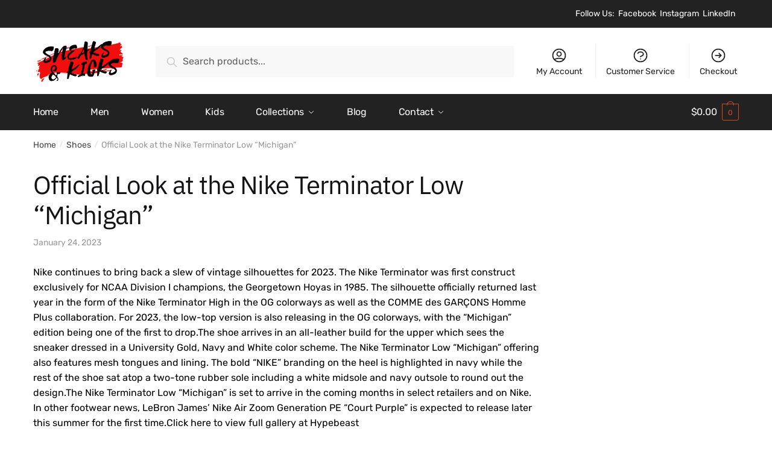

--- FILE ---
content_type: text/javascript
request_url: https://sneakskicks.com/wp-content/plugins/commercegurus-commercekit/assets/js/ajax-search.js?ver=1.2.2
body_size: 1926
content:
/* Javascript Document */
if ( commercekit_ajs.ajax_search == 1 ) {
document.addEventListener('DOMContentLoaded', function(){
	var minChar = commercekit_ajs.char_count;
	var maxHeight = 600;
	var deferRequestBy = 200;
	var cSuggestions = {};
	var cViewAlls = {};
	var inputs = document.querySelectorAll('input[type="search"]');
	inputs.forEach(function(input){
		var searchWidget = input.closest('.widget_search');
		var productWidget = input.closest('.woocommerce.widget_product_search');
		if( !searchWidget && !productWidget ) return false;
		var currentRequest = null;
		var currentCancel = null;
		var currentValue = '';
		var iwidth = input.offsetWidth;
		var form = input.closest('form');
		form.insertAdjacentHTML('beforeend', '<div class="commercekit-ajs-results" style="max-height: '+maxHeight+'px; width: '+iwidth+'px;"><div class="commercekit-ajs-suggestions" style="position: absolute; display: none; max-height: '+maxHeight+'px; z-index: 9999; width: '+iwidth+'px;"></div><div class="commercekit-ajs-view-all-holder" style="display: none;"></div></div>');
		input.setAttribute('autocomplete', 'off');
		input.classList.add('commercekit-ajax-search');
		
		if( commercekit_ajs.layout == 'product' ){
			var post_type = form.querySelector('input[name="post_type"]');
			if( post_type ){
				post_type.value = 'product';
			} else {
				var hidinput = document.createElement('input');
				hidinput.setAttribute('type', 'hidden');
				hidinput.setAttribute('name', 'post_type');
				hidinput.setAttribute('value', 'product');
				input.parentNode.insertBefore(hidinput, input.nextSibling);
			}
		} else {
			var post_type = form.querySelector('input[name="post_type"]');
			if( post_type ){
				post_type.parentNode.removeChild(post_type);
			}
		}

		form.addEventListener('submit', function(e){
			var formsugg = form.querySelector('.commercekit-ajs-suggestions');
			var active = formsugg.querySelector('.active');
			if( active ){
				e.preventDefault();
				active.querySelector('a').click();
				return false;
			}
		});
		input.addEventListener('keyup', function(e){
			formresult = form.querySelector('.commercekit-ajs-results');
			formsugg = form.querySelector('.commercekit-ajs-suggestions');
			formall = form.querySelector('.commercekit-ajs-view-all-holder');
			var code = (e.keyCode || e.which);
			if (code === 37 || code === 38 || code === 39 || code === 40 || code === 27 || code === 13 || input.value.length < minChar ) {
				if( code === 27 ) {
					clearTimeout(currentRequest);
					ckCloseAllSuggestions();
				} else if( code === 38 || code === 40 || code === 13 ) {
					var result = ckAjaxSearchKeyboardAccess(code, formsugg, input);
					if( result == false ){
						e.preventDefault();
						return;
					}
				} else {
					return;
				}
			} else {
				clearTimeout(currentRequest);
				ckCloseAllSuggestions();
				formsugg.innerHTML = ''; formsugg.style.display = 'none';
				formall.innerHTML = ''; formall.style.display = 'none';

				if( cSuggestions[input.value] !== undefined ){
					formsugg.innerHTML = cSuggestions[input.value];
					formsugg.style.display = 'block';
					formall.innerHTML = cViewAlls[input.value];
					if( cViewAlls[input.value] != '' ){
						formall.style.display = 'block';
						ckPrepareSuggestionsHeight(input, form, formall, formresult, formsugg);
					} else {
						ckPrepareSuggestionsHeight(input, form, null, formresult, formsugg);
					}
				} else {
					if( currentValue == input.value ){
						return;
					}
					currentRequest = setTimeout(function(){
						currentValue = input.value;
						input.setAttribute('style', 'background-image: url(' + commercekit_ajs.loader_icon + '); background-repeat: no-repeat; background-position:50% 50%;');
						var url = commercekit_ajs.ajax_url + '?action=' + commercekit_ajs.action+'&query='+input.value;
						if( currentCancel ){
							currentCancel.abort();
						}
						currentCancel = new AbortController();
						fetch(url, {signal: currentCancel.signal}).then(response => response.json()).then(json => {
							input.setAttribute('style', 'background-image: none; background-repeat: no-repeat; background-position:50% 50%;');
							var html = '';
							var canViewAll = true;
							if( json.suggestions.length == 0 ) {
								html = '<div class="autocomplete-no-suggestion">'+commercekit_ajs.no_results_text+'</div>';
								cSuggestions[input.value] = html;
								cViewAlls[input.value] = '';
								canViewAll = false;
							} else {
								json.suggestions.forEach(suggestion => {
									html += '<div class="autocomplete-suggestion">'+suggestion.data+'</div>';
								});
								cSuggestions[input.value] = html;
								cViewAlls[input.value] = json.view_all_link;
							}
							formsugg.innerHTML = cSuggestions[input.value];
							formsugg.style.display = 'block';
							if( canViewAll ) {
								formall.innerHTML = cViewAlls[input.value];
								formall.style.display = 'block';
								ckPrepareSuggestionsHeight(input, form, formall, formresult, formsugg);
							} else {
								ckPrepareSuggestionsHeight(input, form, null, formresult, formsugg);
							}
						}).catch(function(e){});

                    }, deferRequestBy);
				}
			}
		});
		input.addEventListener('focus', function(e){
			var input = e.target;
			if( input.classList.contains('commercekit-ajax-search') && input.value.length >= commercekit_ajs.char_count ){
				var form = input.closest('form');
				var formresult = form.querySelector('.commercekit-ajs-results');
				var formsugg = form.querySelector('.commercekit-ajs-suggestions');
				var formall = form.querySelector('.commercekit-ajs-view-all-holder');
				if( formsugg.querySelectorAll('.autocomplete-suggestion').length > 0 ){
					ckCloseAllSuggestions();
					if( !formall ) formall = null;
					if( formsugg ) formsugg.style.display = 'block';
					if( formall ) formall.style.display = 'block';
					ckPrepareSuggestionsHeight(input, form, formall, formresult, formsugg)
				} else {
					var keyup = new Event('keyup');
					input.dispatchEvent(keyup);
				}
			}
		});
	});
	document.onclick = function(e){
		if( !e.target.classList.contains('commercekit-ajs-suggestions') && !e.target.classList.contains('commercekit-ajax-search') ){
			ckCloseAllSuggestions();
		}
	}
});
}
function ckCloseAllSuggestions(){
	document.querySelectorAll('.commercekit-ajs-results').forEach(function(results){ 
		results.style.height = '0px';
	});
	document.querySelectorAll('.commercekit-ajs-suggestions').forEach(function(suggestion){
		suggestion.style.display = 'none';
	});
	document.querySelectorAll('.commercekit-ajs-view-all-holder').forEach(function(viewall){
		viewall.style.display = 'none';
	});
}
function ckPrepareSuggestionsHeight(input, form, formall, formresult, formsugg){
	var $height = 0;
	form.querySelectorAll('.autocomplete-suggestion, .autocomplete-no-suggestion').forEach(function(list){
		$height += list.offsetHeight;
	});
	if( formall ){
		$height += formall.offsetHeight;
	}
	formresult.style.height = $height+'px';
	formresult.style.width = input.offsetWidth+'px';
	formsugg.style.width = input.offsetWidth+'px';
	var oresult = form.querySelector('.commercekit-ajs-other-result');
	if( oresult ){
		oresult.parentNode.classList.add('commercekit-ajs-other-result-wrap');
	}
}
function ckAjaxSearchKeyboardAccess(code, formsugg, input){
	input.selectionStart = input.selectionEnd = input.value.length;
	if( formsugg.style.display == 'block' ){
		var active = formsugg.querySelector('.active');
		if( ! active ){
			if( !formsugg.firstChild.classList.contains('commercekit-ajs-other-result-wrap')){
				active = formsugg.firstChild;
			} else {
				if( formsugg.firstChild.nextSibling )
					active = formsugg.firstChild.nextSibling;
			}
		} else {
			if( code === 38 ){
				active.classList.remove('active');
				if( active.previousSibling ){
					if( !active.previousSibling.classList.contains('commercekit-ajs-other-result-wrap')){
						active = active.previousSibling;
					} else {
						if( active.previousSibling.previousSibling ){
							active = active.previousSibling.previousSibling;
						} else if( formsugg.lastChild ) {
							active = formsugg.lastChild;
						}
					}
				} else if( formsugg.lastChild ) {
					active = formsugg.lastChild;
				}
			}
			if( code === 40 ){
				active.classList.remove('active');
				if( active.nextSibling ){
					if( !active.nextSibling.classList.contains('commercekit-ajs-other-result-wrap')){
						active = active.nextSibling;
					} else {
						if( active.nextSibling.nextSibling ){
							active = active.nextSibling.nextSibling;
						} else if( formsugg.firstChild ){
							active = formsugg.firstChild;
						}
					}
				} else if( formsugg.firstChild ){
					active = formsugg.firstChild;
				}
			}
		}
		if( ( code === 38 || code === 40 ) && active ){
			active.classList.add('active');
		} else if( code === 13 && active ) {
			return false;
		}
		return true;
	}
}
function ckAdjustSuggestionsHeight(img){
	var $height = 0;
	var form = img.closest('form');
	var formresult = form.querySelector('.commercekit-ajs-results');
	var formall = form.querySelector('.commercekit-ajs-view-all-holder');
	form.querySelectorAll('.autocomplete-suggestion, .autocomplete-no-suggestion').forEach(function(list){
		$height += list.offsetHeight;
	});
	if( formall.style.display == 'block' ){
		$height += formall.offsetHeight;
	}
	formresult.style.height = $height+'px';
}


--- FILE ---
content_type: text/javascript
request_url: https://sneakskicks.com/wp-content/themes/shoptimizer/assets/js/main.min.js?ver=2.3.8
body_size: 1019
content:
var canRunClickFunc=!0;function makeTouchstartWithClick(e){if(!canRunClickFunc)return!1;setTimeout(function(){canRunClickFunc=!0},700);var t=e.target,o=t.closest(".mobile-filter");if(t.classList.contains("mobile-filter")||o)return e.stopPropagation(),e.preventDefault(),void document.querySelector("body").classList.toggle("filter-open");o=t.closest(".close-drawer");if(t.classList.contains("close-drawer")||o)return document.querySelector("body").classList.remove("filter-open"),void document.querySelector("body").classList.remove("mobile-toggled");o=t.closest(".menu-toggle");if(t.classList.contains("menu-toggle")||o)return e.stopPropagation(),e.preventDefault(),void document.querySelector("body").classList.add("mobile-toggled");if(t.classList.contains("mobile-overlay"))return document.querySelector("body").classList.remove("filter-open"),void document.querySelector("body").classList.remove("mobile-toggled");o=t.closest(".mobile-search-toggle");if(t.classList.contains("mobile-search-toggle")||o)return e.stopPropagation(),e.preventDefault(),void document.querySelector("body").classList.toggle("m-search-toggled");o=t.closest(".add_to_cart_button");t.classList.contains("add_to_cart_button")&&document.querySelector("body").classList.remove("mobile-toggled")}function makeOnTouchTapped(){992<window.innerWidth&&"ontouchstart"in window&&(document.addEventListener("touchstart",function(){},!0),document.addEventListener("click",function(e){var t=e.target;if(!t.classList.contains("menu-item-has-children")){var o=t.closest(".menu-item-has-children");if(!o)return;t=o}var n=document.querySelectorAll(".menu-item-has-children.tapped");return n&&n.forEach(function(e){e!==t&&e.classList.remove("tapped")}),!!t.classList.contains("tapped")||(t.classList.add("tapped"),e.preventDefault(),!1)},!0))}document.addEventListener("DOMContentLoaded",function(){window.addEventListener("load",function(e){var t=.01*window.innerHeight;document.documentElement.style.setProperty("--vh",t+"px"),makeOnTouchTapped()}),window.addEventListener("resize",function(e){var t=.01*window.innerHeight;document.documentElement.style.setProperty("--vh",t+"px"),makeOnTouchTapped()}),window.addEventListener("click",function(e){makeTouchstartWithClick(e),canRunClickFunc=!1}),window.addEventListener("touchstart",function(e){makeTouchstartWithClick(e),canRunClickFunc=!1});var e=document.querySelector(".single-product form.cart");e&&e.setAttribute("id","sticky-scroll");var t=document.querySelectorAll(".button-wrapper");t&&t.forEach(function(e){e.classList.add("shoptimizer-size-guide")});var o=document.querySelectorAll(".term-description"),n=document.querySelectorAll(".woocommerce-products-header img"),r=document.querySelectorAll(".woocommerce-products-header");r&&r.forEach(function(e){0<o.length&&e.classList.add("description-exists"),0<n.length&&e.classList.add("image-exists")});var c=document.querySelectorAll("li.full-width");c&&c.forEach(function(e){e.addEventListener("mouseenter",function(e){var t=document.querySelector(".site");t&&t.classList.add("overlay")}),e.addEventListener("mouseleave",function(e){var t=document.querySelector(".site");t&&t.classList.remove("overlay")})});var i=document.querySelector(".col-full-nav");i&&(i.closest(".mobile-toggled")&&(i.addEventListener("click",function(e){document.querySelector("body").classList.remove("mobile-toggled")}),i.addEventListener("touchstart",function(e){document.querySelector("body").classList.remove("mobile-toggled")})));var s=document.querySelectorAll("body .main-navigation ul.menu li.menu-item-has-children .caret");s&&s.forEach(function(e){e.addEventListener("click",function(e){e.target.closest("li").classList.toggle("dropdown-open"),e.preventDefault()})});var l=document.querySelectorAll(".main-navigation ul.menu li.menu-item-has-children > a");l&&l.forEach(function(e){"#"===e.getAttribute("href")&&e.addEventListener("click",function(e){e.target.closest("li").classList.toggle("dropdown-open"),e.preventDefault()})});var a=document.querySelector(".logo-mark a");a&&a.addEventListener("click",function(e){e.target;e.preventDefault(),window.scroll({behavior:"smooth",left:0,top:0})});var d=document.querySelectorAll("a.variable-grouped-sticky");d&&d.forEach(function(e){"#"!==e.getAttribute("href")&&e.addEventListener("click",function(t){var o=document.querySelector(e.getAttribute("href"));o&&(t.preventDefault(),window.scroll({behavior:"smooth",left:0,top:o.offsetTop-80}))})});var u=[].slice.call(document.querySelectorAll("img.lazy")),m=!1;const v=function(){!1===m&&(m=!0,setTimeout(function(){u.forEach(function(e){e.getBoundingClientRect().top<=window.innerHeight&&0<=e.getBoundingClientRect().bottom&&"none"!==getComputedStyle(e).display&&(e.src=e.dataset.src,e.srcset=e.dataset.srcset,e.classList.remove("lazy"),0===(u=u.filter(function(t){return t!==e})).length&&(document.removeEventListener("scroll",v),window.removeEventListener("resize",v),window.removeEventListener("orientationchange",v)))}),m=!1},200))};document.addEventListener("scroll",v),window.addEventListener("resize",v),window.addEventListener("orientationchange",v)});